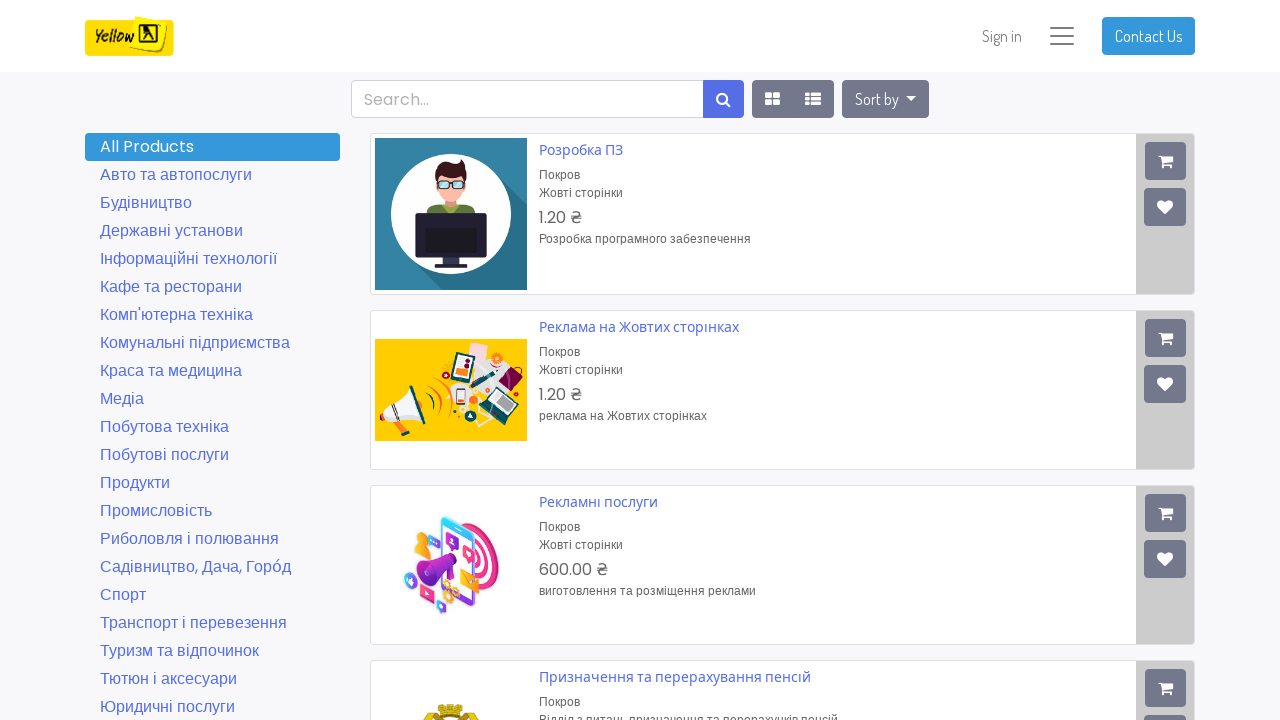

--- FILE ---
content_type: text/html; charset=utf-8
request_url: http://www.yellow.in.ua/shop
body_size: 12666
content:

        <!DOCTYPE html>
        
        
            
        
    <html lang="en-US" data-website-id="1" data-oe-company-name="Жовті сторінки">
            
        
            
            
            
            
                
            
        
        
    <head>
                <meta charset="utf-8"/>
                <meta http-equiv="X-UA-Compatible" content="IE=edge,chrome=1"/>
            <meta name="viewport" content="width=device-width, initial-scale=1, user-scalable=no"/>
            <meta name="viewport" content="width=device-width, initial-scale=1, user-scalable=no"/>
        <meta name="generator" content="Odoo"/>
        
        
        
            
            
            
        
        
        
            
            
            
                
                    
                        <meta property="og:type" content="website"/>
                    
                
                    
                        <meta property="og:title" content="Products | Жовті сторінки"/>
                    
                
                    
                        <meta property="og:site_name" content="Жовті сторінки"/>
                    
                
                    
                        <meta property="og:url" content="http://www.yellow.in.ua/shop"/>
                    
                
                    
                        <meta property="og:image" content="http://www.yellow.in.ua/web/image/website/1/logo?unique=829ff69"/>
                    
                
            
            
            
                
                    <meta name="twitter:card" content="summary_large_image"/>
                
                    <meta name="twitter:title" content="Products | Жовті сторінки"/>
                
                    <meta name="twitter:image" content="http://www.yellow.in.ua/web/image/website/1/logo?unique=829ff69"/>
                
            
        

        
            
            
                <link rel="alternate" hreflang="en" href="http://www.yellow.in.ua/shop"/>
            
                <link rel="alternate" hreflang="ru" href="http://www.yellow.in.ua/ru/shop"/>
            
                <link rel="alternate" hreflang="uk" href="http://www.yellow.in.ua/uk/shop"/>
            
                <link rel="alternate" hreflang="x-default" href="http://www.yellow.in.ua/shop"/>
            
        
        <link rel="canonical" href="http://www.yellow.in.ua/shop"/>

        <link rel="preconnect" href="https://fonts.gstatic.com/" crossorigin=""/>
    
        
        

                <title> Shop | Жовті сторінки </title>
                <link type="image/x-icon" rel="shortcut icon" href="/web/image/website/1/favicon?unique=829ff69"/>
            <link rel="preload" href="/web/static/lib/fontawesome/fonts/fontawesome-webfont.woff2?v=4.7.0" as="font" crossorigin=""/>
            <link type="text/css" rel="stylesheet" href="/web/content/1167-0824d76/1/web.assets_common.css" data-asset-xmlid="web.assets_common" data-asset-version="0824d76"/>
            <link href="https://fonts.googleapis.com/css2?family=Poppins:wght@400;600&amp;display=swap" rel="stylesheet"/>
            <link type="text/css" rel="stylesheet" href="/web/content/1395-24d4f3d/1/web.assets_frontend.css" data-asset-xmlid="web.assets_frontend" data-asset-version="24d4f3d"/>
        
    
        

                <script type="text/javascript">
                    var odoo = {
                        csrf_token: "8ebd87439fb5cc50df6624ce619d08cc19d6eb77o1799958254",
                        debug: "",
                    };
                </script>
            <script type="text/javascript">
                odoo.session_info = {"is_admin": false, "is_system": false, "is_website_user": true, "user_id": false, "is_frontend": true, "translationURL": "/website/translations", "cache_hashes": {"translations": "4a26910091b56cf6b41182ca5a8b81aacf49a84e"}};
                if (!/(^|;\s)tz=/.test(document.cookie)) {
                    const userTZ = Intl.DateTimeFormat().resolvedOptions().timeZone;
                    document.cookie = `tz=${userTZ}; path=/`;
                }
            </script>
            <script defer="defer" type="text/javascript" src="/web/content/1158-a9e7572/1/web.assets_common_minimal_js.js" data-asset-xmlid="web.assets_common_minimal_js" data-asset-version="a9e7572"></script>
            <script defer="defer" type="text/javascript" src="/web/content/1159-9ad155a/1/web.assets_frontend_minimal_js.js" data-asset-xmlid="web.assets_frontend_minimal_js" data-asset-version="9ad155a"></script>
            
        
    
            <script defer="defer" type="text/javascript" data-src="/web/content/1160-2594c6f/1/web.assets_common_lazy.js" data-asset-xmlid="web.assets_common_lazy" data-asset-version="2594c6f"></script>
            <script defer="defer" type="text/javascript" data-src="/web/content/1396-a9c32b0/1/web.assets_frontend_lazy.js" data-asset-xmlid="web.assets_frontend_lazy" data-asset-version="a9c32b0"></script>
        
    
        

                
            
            <noscript id="o_animate-no-js_fallback">
                <style type="text/css">
                    .o_animate {
                        /* If no js - force elements rendering */
                        visibility:visible;

                        /* If browser support css animations support - reset animation */
                        -webkit-animation-name: none-dummy;
                        animation-name: none-dummy;
                    }
                </style>
            </noscript>
        
        
    </head>
            <body class="">
                
        
    
            
        <div id="wrapwrap" class="   ">
                <header id="top" data-anchor="true" data-name="Header" class="  o_header_standard">
                    <nav data-name="Navbar" class="navbar navbar-light o_colored_level o_cc">
            <div id="top_menu_container" class="container">
                
    <a href="/" class="navbar-brand logo mr-auto">
            <span role="img" aria-label="Logo of Жовті сторінки" title="Жовті сторінки"><img src="/web/image/website/1/logo/%D0%96%D0%BE%D0%B2%D1%82%D1%96%20%D1%81%D1%82%D0%BE%D1%80%D1%96%D0%BD%D0%BA%D0%B8?unique=829ff69" class="img img-fluid" alt="Жовті сторінки" loading="lazy"/></span>
        </a>
    
                <ul class="nav navbar-nav navbar-expand">
                    
            <li class="nav-item o_no_autohide_item">
                <a href="/web/login" class="nav-link">Sign in</a>
            </li>
        
                    
        
        
            
        
    
    
                </ul>
                
    <button type="button" data-toggle="collapse" data-target="#top_menu_collapse" class="navbar-toggler ml-4">
        <span class="navbar-toggler-icon o_not_editable"></span>
    </button>

                
                <div class="oe_structure oe_structure_solo" id="oe_structure_header_hamburger_1">
            <section class="s_text_block" data-snippet="s_text_block" data-name="Text">
                <div class="container">
                    <a href="/contactus" class="btn btn-primary ml-4">Contact Us</a>
                </div>
            </section>
        </div>
    <div id="top_menu_collapse" class="collapse navbar-collapse">
                    
    
        <div class="o_offcanvas_menu_backdrop" data-toggle="collapse" data-target="#top_menu_collapse" aria-label="Toggle navigation"></div>
    <ul id="top_menu" class="nav navbar-nav o_menu_loading ">
        
        <li class="o_offcanvas_menu_toggler order-first navbar-toggler text-right border-0 o_not_editable">
            <a href="#top_menu_collapse" class="nav-link px-3" data-toggle="collapse">
                <span class="fa-2x">×</span>
            </a>
        </li>
    
                        
                            
    
    <li class="nav-item">
        <a role="menuitem" href="/" class="nav-link ">
            <span>Home</span>
        </a>
    </li>
    

                        
                            
    
    <li class="nav-item">
        <a role="menuitem" href="/partners" class="nav-link ">
            <span>Partners</span>
        </a>
    </li>
    

                        
                            
    
    <li class="nav-item">
        <a role="menuitem" href="/shop" class="nav-link active">
            <span>Shop</span>
        </a>
    </li>
    

                        
                            
    
    <li class="nav-item">
        <a role="menuitem" href="/contactus" class="nav-link ">
            <span>Contact us</span>
        </a>
    </li>
    

                        
                            
    
    <li class="nav-item">
        <a role="menuitem" href="/forum" class="nav-link ">
            <span>Forum</span>
        </a>
    </li>
    

                        
            
        
        
        <li class="nav-item divider d-none"></li> <li class="o_wsale_my_cart  nav-item">
            <a href="/shop/cart" class="nav-link">
                
                <span>My Cart</span>
                <sup class="my_cart_quantity badge badge-primary" data-order-id="">0</sup>
            </a>
        </li>
    
            
        
        
            
        
        <li class="o_wsale_my_wish d-none nav-item o_wsale_my_wish_hide_empty">
            <a href="/shop/wishlist" class="nav-link">
                
                <span>Wishlist</span>
                <sup class="my_wish_quantity o_animate_blink badge badge-primary">0</sup>
            </a>
        </li>
    
        
        
                    
        <li class="o_offcanvas_logo_container order-last navbar-toggler py-4 order-1 mt-auto text-center border-0">
            <a href="/" class="o_offcanvas_logo logo">
            <span role="img" aria-label="Logo of Жовті сторінки" title="Жовті сторінки"><img src="/web/image/website/1/logo/%D0%96%D0%BE%D0%B2%D1%82%D1%96%20%D1%81%D1%82%D0%BE%D1%80%D1%96%D0%BD%D0%BA%D0%B8?unique=829ff69" class="img img-fluid" style="max-width: 200px" alt="Жовті сторінки" loading="lazy"/></span>
        </a>
    </li>
    
    </ul>

                    </div>
            </div>
        </nav>
    </header>
                <main>
                    
            
        
            
            <div id="wrap" class="js_sale">
                <div class="oe_structure oe_empty" id="oe_structure_website_sale_products_1"></div>
                <div class="container oe_website_sale">
                    <div class="products_pager form-inline flex-md-nowrap justify-content-between justify-content-md-center">
                        
        
    <form method="get" class="o_wsale_products_searchbar_form o_wait_lazy_js w-100 w-md-auto mt-2" action="/shop">
                <div role="search" class="input-group">
        <input type="search" name="search" class="search-query form-control oe_search_box" data-limit="5" data-display-description="true" data-display-price="true" data-display-image="true" placeholder="Search..." value=""/>
        <div class="input-group-append">
            <button type="submit" class="btn btn-primary oe_search_button" aria-label="Search" title="Search"><i class="fa fa-search"></i>
            
        </button>
        </div>
    </div>

                <input name="order" type="hidden" class="o_wsale_search_order_by" value=""/>
                
            
            
        
            </form>
        
    
                        
        
        <div class="dropdown d-none mt-2 ml-md-2">
            
            <a role="button" href="#" class="dropdown-toggle btn btn-secondary" data-toggle="dropdown">
                Public Pricelist
            </a>
            <div class="dropdown-menu" role="menu">
                
                    <a role="menuitem" class="dropdown-item" href="/shop/change_pricelist/1">
                        <span class="switcher_pricelist" data-pl_id="1">Public Pricelist</span>
                    </a>
                
            </div>
        </div>
    
                        
        
    
            <div class="btn-group btn-group-toggle mt-2 ml-md-2 d-none d-sm-inline-flex o_wsale_apply_layout" data-toggle="buttons">
                <label title="Grid" class="btn btn-secondary  fa fa-th-large o_wsale_apply_grid">
                    <input type="radio" name="wsale_products_layout"/>
                </label>
                <label title="List" class="btn btn-secondary active fa fa-th-list o_wsale_apply_list">
                    <input type="radio" name="wsale_products_layout" checked="checked"/>
                </label>
            </div>
        
            
            
            
            
            
            
            <div class="dropdown mt-2 ml-md-2 dropdown_sorty_by">
                <a role="button" href="#" class="dropdown-toggle btn btn-secondary" data-toggle="dropdown">
                    <span class="d-none d-lg-inline">
                        
                            Sort by
                        
                    </span>
                    <i class="fa fa-sort-amount-asc d-lg-none"></i>
                </a>
                <div class="dropdown-menu dropdown-menu-right" role="menu">
                    
                        <a role="menuitem" rel="noindex,nofollow" class="dropdown-item" href="/shop?order=list_price+desc">
                            <span>Catalog price: High to Low</span>
                        </a>
                    
                        <a role="menuitem" rel="noindex,nofollow" class="dropdown-item" href="/shop?order=list_price+asc">
                            <span>Catalog price: Low to High</span>
                        </a>
                    
                        <a role="menuitem" rel="noindex,nofollow" class="dropdown-item" href="/shop?order=name+asc">
                            <span>Name: A to Z</span>
                        </a>
                    
                        <a role="menuitem" rel="noindex,nofollow" class="dropdown-item" href="/shop?order=name+desc">
                            <span>Name: Z to A</span>
                        </a>
                    
                </div>
            </div>
        
                    </div>
                    <div class="row o_wsale_products_main_row">
                        
            
        <div id="products_grid_before" class="col-lg-3">
            <button type="button" class="btn btn-link d-lg-none" data-target="#wsale_products_categories_collapse" data-toggle="collapse">
                Show categories
            </button>
            <div class="collapse d-lg-block" id="wsale_products_categories_collapse">
                <ul class="nav nav-pills flex-column mb-2">
                    <li class="nav-item">
                        <a href="/shop" class="nav-link active o_not_editable">All Products</a>
                    </li>
                    
                        
        <li class="nav-item">
            <a href="/shop/category/25" class="nav-link ">
                <span>Авто та автопослуги</span>
            </a>
            
        </li>
    
                    
                        
        <li class="nav-item">
            <a href="/shop/category/32" class="nav-link ">
                <span>Будівництво</span>
            </a>
            
        </li>
    
                    
                        
        <li class="nav-item">
            <a href="/shop/category/26" class="nav-link ">
                <span>Державні установи</span>
            </a>
            
        </li>
    
                    
                        
        <li class="nav-item">
            <a href="/shop/category/24" class="nav-link ">
                <span>Інформаційні технології</span>
            </a>
            
        </li>
    
                    
                        
        <li class="nav-item">
            <a href="/shop/category/35" class="nav-link ">
                <span>Кафе та ресторани</span>
            </a>
            
        </li>
    
                    
                        
        <li class="nav-item">
            <a href="/shop/category/40" class="nav-link ">
                <span>Комп'ютерна техніка</span>
            </a>
            
        </li>
    
                    
                        
        <li class="nav-item">
            <a href="/shop/category/21" class="nav-link ">
                <span>Комунальні підприємства</span>
            </a>
            
        </li>
    
                    
                        
        <li class="nav-item">
            <a href="/shop/category/33" class="nav-link ">
                <span>Краса та медицина</span>
            </a>
            
        </li>
    
                    
                        
        <li class="nav-item">
            <a href="/shop/category/36" class="nav-link ">
                <span>Медіа</span>
            </a>
            
        </li>
    
                    
                        
        <li class="nav-item">
            <a href="/shop/category/28" class="nav-link ">
                <span>Побутова техніка</span>
            </a>
            
        </li>
    
                    
                        
        <li class="nav-item">
            <a href="/shop/category/23" class="nav-link ">
                <span>Побутові послуги</span>
            </a>
            
        </li>
    
                    
                        
        <li class="nav-item">
            <a href="/shop/category/29" class="nav-link ">
                <span>Продукти</span>
            </a>
            
        </li>
    
                    
                        
        <li class="nav-item">
            <a href="/shop/category/27" class="nav-link ">
                <span>Промисловість</span>
            </a>
            
        </li>
    
                    
                        
        <li class="nav-item">
            <a href="/shop/category/38" class="nav-link ">
                <span>Риболовля і полювання</span>
            </a>
            
        </li>
    
                    
                        
        <li class="nav-item">
            <a href="/shop/category/34" class="nav-link ">
                <span>Садівництво, Дача, Горо́д</span>
            </a>
            
        </li>
    
                    
                        
        <li class="nav-item">
            <a href="/shop/category/39" class="nav-link ">
                <span>Спорт</span>
            </a>
            
        </li>
    
                    
                        
        <li class="nav-item">
            <a href="/shop/category/22" class="nav-link ">
                <span>Транспорт і перевезення</span>
            </a>
            
        </li>
    
                    
                        
        <li class="nav-item">
            <a href="/shop/category/30" class="nav-link ">
                <span>Туризм та відпочинок</span>
            </a>
            
        </li>
    
                    
                        
        <li class="nav-item">
            <a href="/shop/category/37" class="nav-link ">
                <span>Тютюн і аксесуари</span>
            </a>
            
        </li>
    
                    
                        
        <li class="nav-item">
            <a href="/shop/category/31" class="nav-link ">
                <span>Юридичні послуги</span>
            </a>
            
        </li>
    
                    
                </ul>
            </div>
        </div>
                        <div id="products_grid" class="col o_wsale_layout_list">
                            
                            <div class="o_wsale_products_grid_table_wrapper">
                                <table class="table table-borderless m-0" data-ppg="20" data-ppr="4">
                                    <colgroup>
                                        <col/><col/><col/><col/>
                                    </colgroup>
                                    <tbody>
                                        <tr>
                                            
                                                
                                                    
                                                    
                                                    <td class="oe_product">
                                                        <div class="o_wsale_product_grid_wrapper o_wsale_product_grid_wrapper_1_1">
                                                            
        

        

        <form action="/shop/cart/update" method="post" class="card oe_product_cart" itemscope="itemscope" itemtype="http://schema.org/Product" data-publish="on">
            <div class="card-body p-1 oe_product_image">
                <input type="hidden" name="csrf_token" value="8ebd87439fb5cc50df6624ce619d08cc19d6eb77o1799958254"/>
                <a class="d-block h-100" itemprop="url" href="/shop/13">
                    <span class="d-flex h-100 justify-content-center align-items-center"><img src="/web/image/product.template/13/image_256/%D0%A0%D0%BE%D0%B7%D1%80%D0%BE%D0%B1%D0%BA%D0%B0%20%D0%9F%D0%97?unique=596f052" class="img img-fluid" alt="Розробка ПЗ" loading="lazy"/></span>
                </a>
            </div>
            <div class="card-body p-0 text-center o_wsale_product_information">
                <div class="p-2 o_wsale_product_information_text">
                    <h6 class="o_wsale_products_item_title">
                        <a itemprop="name" href="/shop/13" content="Розробка ПЗ">Розробка ПЗ</a>
                        
                    </h6>
                    
                <div class="oe_subdescription" contenteditable="false">
                    <div itemprop="city">Покров</div>
                    <div itemprop="partner_id">Жовті сторінки</div>
                </div>
            <div class="product_price" itemprop="offers" itemscope="itemscope" itemtype="http://schema.org/Offer">
                        <del data-oe-type="monetary" data-oe-expression="combination_info['list_price']" style="white-space: nowrap;" class="text-danger mr-2 d-none"><span class="oe_currency_value">1.20</span> ₴</del>
                        <span data-oe-type="monetary" data-oe-expression="combination_info['price']"><span class="oe_currency_value">1.20</span> ₴</span>
                        <span itemprop="price" style="display:none;">1.2</span>
                        <span itemprop="priceCurrency" style="display:none;">UAH</span>
                    </div>
            <div class="oe_subdescription" contenteditable="false">
                <div itemprop="description">Розробка програмного забезпечення</div>
            </div>
        
                </div>
                <div class="o_wsale_product_btn">
            
            <input name="product_id" type="hidden" value="13"/>
            
                <a href="#" role="button" class="btn btn-secondary a-submit" aria-label="Shopping cart" title="Shopping cart">
                    <span class="fa fa-shopping-cart"></span>
                </a>
            
        
            
            
            <button type="button" role="button" class="btn btn-secondary o_add_wishlist" title="Add to Wishlist" data-action="o_wishlist" data-product-template-id="13" data-product-product-id="13"><span class="fa fa-heart" role="img" aria-label="Add to wishlist"></span></button>
        </div>
            </div>
            
            
            
            <span class="o_ribbon " style=""></span>
        </form>
    
                                                        </div>
                                                    </td>
                                                
                                            
                                                
                                                    
                                                    
                                                    <td class="oe_product">
                                                        <div class="o_wsale_product_grid_wrapper o_wsale_product_grid_wrapper_1_1">
                                                            
        

        

        <form action="/shop/cart/update" method="post" class="card oe_product_cart" itemscope="itemscope" itemtype="http://schema.org/Product" data-publish="on">
            <div class="card-body p-1 oe_product_image">
                <input type="hidden" name="csrf_token" value="8ebd87439fb5cc50df6624ce619d08cc19d6eb77o1799958254"/>
                <a class="d-block h-100" itemprop="url" href="/shop/1">
                    <span class="d-flex h-100 justify-content-center align-items-center"><img src="/web/image/product.template/1/image_256/%D0%A0%D0%B5%D0%BA%D0%BB%D0%B0%D0%BC%D0%B0%20%D0%BD%D0%B0%20%D0%96%D0%BE%D0%B2%D1%82%D0%B8%D1%85%20%D1%81%D1%82%D0%BE%D1%80%D1%96%D0%BD%D0%BA%D0%B0%D1%85?unique=22570c7" class="img img-fluid" alt="Реклама на Жовтих сторінках" loading="lazy"/></span>
                </a>
            </div>
            <div class="card-body p-0 text-center o_wsale_product_information">
                <div class="p-2 o_wsale_product_information_text">
                    <h6 class="o_wsale_products_item_title">
                        <a itemprop="name" href="/shop/1" content="Реклама на Жовтих сторінках">Реклама на Жовтих сторінках</a>
                        
                    </h6>
                    
                <div class="oe_subdescription" contenteditable="false">
                    <div itemprop="city">Покров</div>
                    <div itemprop="partner_id">Жовті сторінки</div>
                </div>
            <div class="product_price" itemprop="offers" itemscope="itemscope" itemtype="http://schema.org/Offer">
                        <del data-oe-type="monetary" data-oe-expression="combination_info['list_price']" style="white-space: nowrap;" class="text-danger mr-2 d-none"><span class="oe_currency_value">1.20</span> ₴</del>
                        <span data-oe-type="monetary" data-oe-expression="combination_info['price']"><span class="oe_currency_value">1.20</span> ₴</span>
                        <span itemprop="price" style="display:none;">1.2</span>
                        <span itemprop="priceCurrency" style="display:none;">UAH</span>
                    </div>
            <div class="oe_subdescription" contenteditable="false">
                <div itemprop="description">реклама на Жовтих сторінках</div>
            </div>
        
                </div>
                <div class="o_wsale_product_btn">
            
            <input name="product_id" type="hidden" value="1"/>
            
                <a href="#" role="button" class="btn btn-secondary a-submit" aria-label="Shopping cart" title="Shopping cart">
                    <span class="fa fa-shopping-cart"></span>
                </a>
            
        
            
            
            <button type="button" role="button" class="btn btn-secondary o_add_wishlist" title="Add to Wishlist" data-action="o_wishlist" data-product-template-id="1" data-product-product-id="1"><span class="fa fa-heart" role="img" aria-label="Add to wishlist"></span></button>
        </div>
            </div>
            
            
            
            <span class="o_ribbon " style=""></span>
        </form>
    
                                                        </div>
                                                    </td>
                                                
                                            
                                                
                                                    
                                                    
                                                    <td class="oe_product">
                                                        <div class="o_wsale_product_grid_wrapper o_wsale_product_grid_wrapper_1_1">
                                                            
        

        

        <form action="/shop/cart/update" method="post" class="card oe_product_cart" itemscope="itemscope" itemtype="http://schema.org/Product" data-publish="on">
            <div class="card-body p-1 oe_product_image">
                <input type="hidden" name="csrf_token" value="8ebd87439fb5cc50df6624ce619d08cc19d6eb77o1799958254"/>
                <a class="d-block h-100" itemprop="url" href="/shop/11">
                    <span class="d-flex h-100 justify-content-center align-items-center"><img src="/web/image/product.template/11/image_256/%D0%A0%D0%B5%D0%BA%D0%BB%D0%B0%D0%BC%D0%BD%D1%96%20%D0%BF%D0%BE%D1%81%D0%BB%D1%83%D0%B3%D0%B8?unique=3016a9c" class="img img-fluid" alt="Рекламні послуги" loading="lazy"/></span>
                </a>
            </div>
            <div class="card-body p-0 text-center o_wsale_product_information">
                <div class="p-2 o_wsale_product_information_text">
                    <h6 class="o_wsale_products_item_title">
                        <a itemprop="name" href="/shop/11" content="Рекламні послуги">Рекламні послуги</a>
                        
                    </h6>
                    
                <div class="oe_subdescription" contenteditable="false">
                    <div itemprop="city">Покров</div>
                    <div itemprop="partner_id">Жовті сторінки</div>
                </div>
            <div class="product_price" itemprop="offers" itemscope="itemscope" itemtype="http://schema.org/Offer">
                        <del data-oe-type="monetary" data-oe-expression="combination_info['list_price']" style="white-space: nowrap;" class="text-danger mr-2 d-none"><span class="oe_currency_value">600.00</span> ₴</del>
                        <span data-oe-type="monetary" data-oe-expression="combination_info['price']"><span class="oe_currency_value">600.00</span> ₴</span>
                        <span itemprop="price" style="display:none;">600.0</span>
                        <span itemprop="priceCurrency" style="display:none;">UAH</span>
                    </div>
            <div class="oe_subdescription" contenteditable="false">
                <div itemprop="description">виготовлення та розміщення реклами</div>
            </div>
        
                </div>
                <div class="o_wsale_product_btn">
            
            <input name="product_id" type="hidden" value="11"/>
            
                <a href="#" role="button" class="btn btn-secondary a-submit" aria-label="Shopping cart" title="Shopping cart">
                    <span class="fa fa-shopping-cart"></span>
                </a>
            
        
            
            
            <button type="button" role="button" class="btn btn-secondary o_add_wishlist" title="Add to Wishlist" data-action="o_wishlist" data-product-template-id="11" data-product-product-id="11"><span class="fa fa-heart" role="img" aria-label="Add to wishlist"></span></button>
        </div>
            </div>
            
            
            
            <span class="o_ribbon " style=""></span>
        </form>
    
                                                        </div>
                                                    </td>
                                                
                                            
                                                
                                                    
                                                    
                                                    <td class="oe_product">
                                                        <div class="o_wsale_product_grid_wrapper o_wsale_product_grid_wrapper_1_1">
                                                            
        

        

        <form action="/shop/cart/update" method="post" class="card oe_product_cart" itemscope="itemscope" itemtype="http://schema.org/Product" data-publish="on">
            <div class="card-body p-1 oe_product_image">
                <input type="hidden" name="csrf_token" value="8ebd87439fb5cc50df6624ce619d08cc19d6eb77o1799958254"/>
                <a class="d-block h-100" itemprop="url" href="/shop/10">
                    <span class="d-flex h-100 justify-content-center align-items-center"><img src="/web/image/product.template/10/image_256/%D0%9F%D1%80%D0%B8%D0%B7%D0%BD%D0%B0%D1%87%D0%B5%D0%BD%D0%BD%D1%8F%20%D1%82%D0%B0%20%D0%BF%D0%B5%D1%80%D0%B5%D1%80%D0%B0%D1%85%D1%83%D0%B2%D0%B0%D0%BD%D0%BD%D1%8F%20%D0%BF%D0%B5%D0%BD%D1%81%D1%96%D0%B9?unique=248e548" class="img img-fluid" alt="Призначення та перерахування пенсій" loading="lazy"/></span>
                </a>
            </div>
            <div class="card-body p-0 text-center o_wsale_product_information">
                <div class="p-2 o_wsale_product_information_text">
                    <h6 class="o_wsale_products_item_title">
                        <a itemprop="name" href="/shop/10" content="Призначення та перерахування пенсій">Призначення та перерахування пенсій</a>
                        
                    </h6>
                    
                <div class="oe_subdescription" contenteditable="false">
                    <div itemprop="city">Покров</div>
                    <div itemprop="partner_id">Відділ з питань призначення та перерахунків пенсій</div>
                </div>
            <div class="product_price" itemprop="offers" itemscope="itemscope" itemtype="http://schema.org/Offer">
                        <del data-oe-type="monetary" data-oe-expression="combination_info['list_price']" style="white-space: nowrap;" class="text-danger mr-2 d-none"><span class="oe_currency_value">0.00</span> ₴</del>
                        
                        <span itemprop="price" style="display:none;">0.0</span>
                        <span itemprop="priceCurrency" style="display:none;">UAH</span>
                    </div>
            <div class="oe_subdescription" contenteditable="false">
                <div itemprop="description">призначення та перерахунків пенсій</div>
            </div>
        
                </div>
                <div class="o_wsale_product_btn">
            
            <input name="product_id" type="hidden" value="10"/>
            
                <a href="#" role="button" class="btn btn-secondary a-submit" aria-label="Shopping cart" title="Shopping cart">
                    <span class="fa fa-shopping-cart"></span>
                </a>
            
        
            
            
            <button type="button" role="button" class="btn btn-secondary o_add_wishlist" title="Add to Wishlist" data-action="o_wishlist" data-product-template-id="10" data-product-product-id="10"><span class="fa fa-heart" role="img" aria-label="Add to wishlist"></span></button>
        </div>
            </div>
            
            
            
            <span class="o_ribbon " style=""></span>
        </form>
    
                                                        </div>
                                                    </td>
                                                
                                            
                                        </tr><tr>
                                            
                                                
                                                    
                                                    
                                                    <td class="oe_product">
                                                        <div class="o_wsale_product_grid_wrapper o_wsale_product_grid_wrapper_1_1">
                                                            
        

        

        <form action="/shop/cart/update" method="post" class="card oe_product_cart" itemscope="itemscope" itemtype="http://schema.org/Product" data-publish="on">
            <div class="card-body p-1 oe_product_image">
                <input type="hidden" name="csrf_token" value="8ebd87439fb5cc50df6624ce619d08cc19d6eb77o1799958254"/>
                <a class="d-block h-100" itemprop="url" href="/shop/9">
                    <span class="d-flex h-100 justify-content-center align-items-center"><img src="/web/image/product.template/9/image_256/%D0%9C%D0%BE%D0%B4%D0%B5%D1%80%D0%BD%D1%96%D0%B7%D0%B0%D1%86%D1%96%D1%8F%20%D0%B5%D0%BA%D1%81%D0%BA%D0%B0%D0%B2%D0%B0%D1%82%D0%BE%D1%80%D1%96%D0%B2?unique=8c22580" class="img img-fluid" alt="Модернізація екскаваторів" loading="lazy"/></span>
                </a>
            </div>
            <div class="card-body p-0 text-center o_wsale_product_information">
                <div class="p-2 o_wsale_product_information_text">
                    <h6 class="o_wsale_products_item_title">
                        <a itemprop="name" href="/shop/9" content="Модернізація екскаваторів">Модернізація екскаваторів</a>
                        
                    </h6>
                    
                <div class="oe_subdescription" contenteditable="false">
                    <div itemprop="city">Покров</div>
                    <div itemprop="partner_id">МОДЭКС-ПРИВОД</div>
                </div>
            <div class="product_price" itemprop="offers" itemscope="itemscope" itemtype="http://schema.org/Offer">
                        <del data-oe-type="monetary" data-oe-expression="combination_info['list_price']" style="white-space: nowrap;" class="text-danger mr-2 d-none"><span class="oe_currency_value">1.20</span> ₴</del>
                        <span data-oe-type="monetary" data-oe-expression="combination_info['price']"><span class="oe_currency_value">1.20</span> ₴</span>
                        <span itemprop="price" style="display:none;">1.2</span>
                        <span itemprop="priceCurrency" style="display:none;">UAH</span>
                    </div>
            <div class="oe_subdescription" contenteditable="false">
                
            </div>
        
                </div>
                <div class="o_wsale_product_btn">
            
            <input name="product_id" type="hidden" value="9"/>
            
                <a href="#" role="button" class="btn btn-secondary a-submit" aria-label="Shopping cart" title="Shopping cart">
                    <span class="fa fa-shopping-cart"></span>
                </a>
            
        
            
            
            <button type="button" role="button" class="btn btn-secondary o_add_wishlist" title="Add to Wishlist" data-action="o_wishlist" data-product-template-id="9" data-product-product-id="9"><span class="fa fa-heart" role="img" aria-label="Add to wishlist"></span></button>
        </div>
            </div>
            
            
            
            <span class="o_ribbon " style=""></span>
        </form>
    
                                                        </div>
                                                    </td>
                                                
                                            
                                                
                                                    
                                                    
                                                    <td class="oe_product">
                                                        <div class="o_wsale_product_grid_wrapper o_wsale_product_grid_wrapper_1_1">
                                                            
        

        

        <form action="/shop/cart/update" method="post" class="card oe_product_cart" itemscope="itemscope" itemtype="http://schema.org/Product" data-publish="on">
            <div class="card-body p-1 oe_product_image">
                <input type="hidden" name="csrf_token" value="8ebd87439fb5cc50df6624ce619d08cc19d6eb77o1799958254"/>
                <a class="d-block h-100" itemprop="url" href="/shop/7">
                    <span class="d-flex h-100 justify-content-center align-items-center"><img src="/web/image/product.template/7/image_256/%D0%9A%D0%BE%D0%BC%D1%83%D0%BD%D0%B0%D0%BB%D1%8C%D0%BD%D1%96%20%D0%BF%D0%BE%D1%81%D0%BB%D1%83%D0%B3%D0%B8%20%D0%B2%D0%BE%D0%B4%D0%B0?unique=a9c272c" class="img img-fluid" alt="Комунальні послуги вода" loading="lazy"/></span>
                </a>
            </div>
            <div class="card-body p-0 text-center o_wsale_product_information">
                <div class="p-2 o_wsale_product_information_text">
                    <h6 class="o_wsale_products_item_title">
                        <a itemprop="name" href="/shop/7" content="Комунальні послуги вода">Комунальні послуги вода</a>
                        
                    </h6>
                    
                <div class="oe_subdescription" contenteditable="false">
                    <div itemprop="city">False</div>
                    
                </div>
            <div class="product_price" itemprop="offers" itemscope="itemscope" itemtype="http://schema.org/Offer">
                        <del data-oe-type="monetary" data-oe-expression="combination_info['list_price']" style="white-space: nowrap;" class="text-danger mr-2 d-none"><span class="oe_currency_value">1.20</span> ₴</del>
                        <span data-oe-type="monetary" data-oe-expression="combination_info['price']"><span class="oe_currency_value">1.20</span> ₴</span>
                        <span itemprop="price" style="display:none;">1.2</span>
                        <span itemprop="priceCurrency" style="display:none;">UAH</span>
                    </div>
            <div class="oe_subdescription" contenteditable="false">
                <div itemprop="description">Комунальні послуги вода</div>
            </div>
        
                </div>
                <div class="o_wsale_product_btn">
            
            <input name="product_id" type="hidden" value="7"/>
            
                <a href="#" role="button" class="btn btn-secondary a-submit" aria-label="Shopping cart" title="Shopping cart">
                    <span class="fa fa-shopping-cart"></span>
                </a>
            
        
            
            
            <button type="button" role="button" class="btn btn-secondary o_add_wishlist" title="Add to Wishlist" data-action="o_wishlist" data-product-template-id="7" data-product-product-id="7"><span class="fa fa-heart" role="img" aria-label="Add to wishlist"></span></button>
        </div>
            </div>
            
            
            
            <span class="o_ribbon " style=""></span>
        </form>
    
                                                        </div>
                                                    </td>
                                                
                                            
                                                
                                                    
                                                    
                                                    <td class="oe_product">
                                                        <div class="o_wsale_product_grid_wrapper o_wsale_product_grid_wrapper_1_1">
                                                            
        

        

        <form action="/shop/cart/update" method="post" class="card oe_product_cart" itemscope="itemscope" itemtype="http://schema.org/Product" data-publish="on">
            <div class="card-body p-1 oe_product_image">
                <input type="hidden" name="csrf_token" value="8ebd87439fb5cc50df6624ce619d08cc19d6eb77o1799958254"/>
                <a class="d-block h-100" itemprop="url" href="/shop/6">
                    <span class="d-flex h-100 justify-content-center align-items-center"><img src="/web/image/product.template/6/image_256/%D0%9A%D0%BE%D0%BC%D1%83%D0%BD%D0%B0%D0%BB%D1%8C%D0%BD%D1%96%20%D0%BF%D0%BE%D1%81%D0%BB%D1%83%D0%B3%D0%B8?unique=54b715a" class="img img-fluid" alt="Комунальні послуги" loading="lazy"/></span>
                </a>
            </div>
            <div class="card-body p-0 text-center o_wsale_product_information">
                <div class="p-2 o_wsale_product_information_text">
                    <h6 class="o_wsale_products_item_title">
                        <a itemprop="name" href="/shop/6" content="Комунальні послуги">Комунальні послуги</a>
                        
                    </h6>
                    
                <div class="oe_subdescription" contenteditable="false">
                    <div itemprop="city">False</div>
                    
                </div>
            <div class="product_price" itemprop="offers" itemscope="itemscope" itemtype="http://schema.org/Offer">
                        <del data-oe-type="monetary" data-oe-expression="combination_info['list_price']" style="white-space: nowrap;" class="text-danger mr-2 d-none"><span class="oe_currency_value">0.00</span> ₴</del>
                        
                        <span itemprop="price" style="display:none;">0.0</span>
                        <span itemprop="priceCurrency" style="display:none;">UAH</span>
                    </div>
            <div class="oe_subdescription" contenteditable="false">
                
            </div>
        
                </div>
                <div class="o_wsale_product_btn">
            
            <input name="product_id" type="hidden" value="6"/>
            
                <a href="#" role="button" class="btn btn-secondary a-submit" aria-label="Shopping cart" title="Shopping cart">
                    <span class="fa fa-shopping-cart"></span>
                </a>
            
        
            
            
            <button type="button" role="button" class="btn btn-secondary o_add_wishlist" title="Add to Wishlist" data-action="o_wishlist" data-product-template-id="6" data-product-product-id="6"><span class="fa fa-heart" role="img" aria-label="Add to wishlist"></span></button>
        </div>
            </div>
            
            
            
            <span class="o_ribbon " style=""></span>
        </form>
    
                                                        </div>
                                                    </td>
                                                
                                            
                                                
                                                    
                                                    
                                                    <td class="oe_product">
                                                        <div class="o_wsale_product_grid_wrapper o_wsale_product_grid_wrapper_1_1">
                                                            
        

        

        <form action="/shop/cart/update" method="post" class="card oe_product_cart" itemscope="itemscope" itemtype="http://schema.org/Product" data-publish="on">
            <div class="card-body p-1 oe_product_image">
                <input type="hidden" name="csrf_token" value="8ebd87439fb5cc50df6624ce619d08cc19d6eb77o1799958254"/>
                <a class="d-block h-100" itemprop="url" href="/shop/5">
                    <span class="d-flex h-100 justify-content-center align-items-center"><img src="/web/image/product.template/5/image_256/%D0%94%D0%B5%D1%80%D0%B6%D0%B0%D0%B2%D0%BD%D1%96%20%D0%BF%D0%BE%D1%81%D0%BB%D1%83%D0%B3%D0%B8?unique=109f3b1" class="img img-fluid" alt="Державні послуги" loading="lazy"/></span>
                </a>
            </div>
            <div class="card-body p-0 text-center o_wsale_product_information">
                <div class="p-2 o_wsale_product_information_text">
                    <h6 class="o_wsale_products_item_title">
                        <a itemprop="name" href="/shop/5" content="Державні послуги">Державні послуги</a>
                        
                    </h6>
                    
                <div class="oe_subdescription" contenteditable="false">
                    <div itemprop="city">False</div>
                    
                </div>
            <div class="product_price" itemprop="offers" itemscope="itemscope" itemtype="http://schema.org/Offer">
                        <del data-oe-type="monetary" data-oe-expression="combination_info['list_price']" style="white-space: nowrap;" class="text-danger mr-2 d-none"><span class="oe_currency_value">1.20</span> ₴</del>
                        <span data-oe-type="monetary" data-oe-expression="combination_info['price']"><span class="oe_currency_value">1.20</span> ₴</span>
                        <span itemprop="price" style="display:none;">1.2</span>
                        <span itemprop="priceCurrency" style="display:none;">UAH</span>
                    </div>
            <div class="oe_subdescription" contenteditable="false">
                
            </div>
        
                </div>
                <div class="o_wsale_product_btn">
            
            <input name="product_id" type="hidden" value="5"/>
            
                <a href="#" role="button" class="btn btn-secondary a-submit" aria-label="Shopping cart" title="Shopping cart">
                    <span class="fa fa-shopping-cart"></span>
                </a>
            
        
            
            
            <button type="button" role="button" class="btn btn-secondary o_add_wishlist" title="Add to Wishlist" data-action="o_wishlist" data-product-template-id="5" data-product-product-id="5"><span class="fa fa-heart" role="img" aria-label="Add to wishlist"></span></button>
        </div>
            </div>
            
            
            
            <span class="o_ribbon " style=""></span>
        </form>
    
                                                        </div>
                                                    </td>
                                                
                                            
                                        </tr><tr>
                                            
                                                
                                                    
                                                    
                                                    <td class="oe_product">
                                                        <div class="o_wsale_product_grid_wrapper o_wsale_product_grid_wrapper_1_1">
                                                            
        

        

        <form action="/shop/cart/update" method="post" class="card oe_product_cart" itemscope="itemscope" itemtype="http://schema.org/Product" data-publish="on">
            <div class="card-body p-1 oe_product_image">
                <input type="hidden" name="csrf_token" value="8ebd87439fb5cc50df6624ce619d08cc19d6eb77o1799958254"/>
                <a class="d-block h-100" itemprop="url" href="/shop/3">
                    <span class="d-flex h-100 justify-content-center align-items-center"><img src="/web/image/product.template/3/image_256/%D0%90%D0%B2%D1%82%D0%BE%20%D1%83%D1%81%D0%BB%D1%83%D0%B3%D0%B8?unique=70add19" class="img img-fluid" alt="Авто услуги" loading="lazy"/></span>
                </a>
            </div>
            <div class="card-body p-0 text-center o_wsale_product_information">
                <div class="p-2 o_wsale_product_information_text">
                    <h6 class="o_wsale_products_item_title">
                        <a itemprop="name" href="/shop/3" content="Авто услуги">Авто услуги</a>
                        
                    </h6>
                    
                <div class="oe_subdescription" contenteditable="false">
                    <div itemprop="city">False</div>
                    
                </div>
            <div class="product_price" itemprop="offers" itemscope="itemscope" itemtype="http://schema.org/Offer">
                        <del data-oe-type="monetary" data-oe-expression="combination_info['list_price']" style="white-space: nowrap;" class="text-danger mr-2 d-none"><span class="oe_currency_value">1.20</span> ₴</del>
                        <span data-oe-type="monetary" data-oe-expression="combination_info['price']"><span class="oe_currency_value">1.20</span> ₴</span>
                        <span itemprop="price" style="display:none;">1.2</span>
                        <span itemprop="priceCurrency" style="display:none;">UAH</span>
                    </div>
            <div class="oe_subdescription" contenteditable="false">
                
            </div>
        
                </div>
                <div class="o_wsale_product_btn">
            
            <input name="product_id" type="hidden" value="3"/>
            
                <a href="#" role="button" class="btn btn-secondary a-submit" aria-label="Shopping cart" title="Shopping cart">
                    <span class="fa fa-shopping-cart"></span>
                </a>
            
        
            
            
            <button type="button" role="button" class="btn btn-secondary o_add_wishlist" title="Add to Wishlist" data-action="o_wishlist" data-product-template-id="3" data-product-product-id="3"><span class="fa fa-heart" role="img" aria-label="Add to wishlist"></span></button>
        </div>
            </div>
            
            
            
            <span class="o_ribbon " style=""></span>
        </form>
    
                                                        </div>
                                                    </td>
                                                
                                            
                                                
                                                    
                                                    
                                                    <td class="oe_product">
                                                        <div class="o_wsale_product_grid_wrapper o_wsale_product_grid_wrapper_1_1">
                                                            
        

        

        <form action="/shop/cart/update" method="post" class="card oe_product_cart" itemscope="itemscope" itemtype="http://schema.org/Product" data-publish="on">
            <div class="card-body p-1 oe_product_image">
                <input type="hidden" name="csrf_token" value="8ebd87439fb5cc50df6624ce619d08cc19d6eb77o1799958254"/>
                <a class="d-block h-100" itemprop="url" href="/shop/15">
                    <span class="d-flex h-100 justify-content-center align-items-center"><img src="/web/image/product.template/15/image_256/%D0%94%D0%B5%D1%80%D0%B6%D0%B0%D0%B2%D0%BD%D1%96%20%D0%BF%D0%BE%D1%81%D0%BB%D1%83%D0%B3%D0%B8%20-%20%D1%81%D0%B5%D1%80%D0%B2%D1%96%D1%81%D0%BD%D0%B8%D0%B9%20%D1%86%D0%B5%D0%BD%D1%82%D1%80?unique=5e8221e" class="img img-fluid" alt="Державні послуги - сервісний центр" loading="lazy"/></span>
                </a>
            </div>
            <div class="card-body p-0 text-center o_wsale_product_information">
                <div class="p-2 o_wsale_product_information_text">
                    <h6 class="o_wsale_products_item_title">
                        <a itemprop="name" href="/shop/15" content="Державні послуги - сервісний центр">Державні послуги - сервісний центр</a>
                        
                    </h6>
                    
                <div class="oe_subdescription" contenteditable="false">
                    <div itemprop="city">False</div>
                    
                </div>
            <div class="product_price" itemprop="offers" itemscope="itemscope" itemtype="http://schema.org/Offer">
                        <del data-oe-type="monetary" data-oe-expression="combination_info['list_price']" style="white-space: nowrap;" class="text-danger mr-2 d-none"><span class="oe_currency_value">1.20</span> ₴</del>
                        <span data-oe-type="monetary" data-oe-expression="combination_info['price']"><span class="oe_currency_value">1.20</span> ₴</span>
                        <span itemprop="price" style="display:none;">1.2</span>
                        <span itemprop="priceCurrency" style="display:none;">UAH</span>
                    </div>
            <div class="oe_subdescription" contenteditable="false">
                <div itemprop="description">надання адміністративних послуг</div>
            </div>
        
                </div>
                <div class="o_wsale_product_btn">
            
            <input name="product_id" type="hidden" value="15"/>
            
                <a href="#" role="button" class="btn btn-secondary a-submit" aria-label="Shopping cart" title="Shopping cart">
                    <span class="fa fa-shopping-cart"></span>
                </a>
            
        
            
            
            <button type="button" role="button" class="btn btn-secondary o_add_wishlist" title="Add to Wishlist" data-action="o_wishlist" data-product-template-id="15" data-product-product-id="15"><span class="fa fa-heart" role="img" aria-label="Add to wishlist"></span></button>
        </div>
            </div>
            
            
            
            <span class="o_ribbon " style=""></span>
        </form>
    
                                                        </div>
                                                    </td>
                                                
                                            
                                                
                                                    
                                                    
                                                    <td class="oe_product">
                                                        <div class="o_wsale_product_grid_wrapper o_wsale_product_grid_wrapper_1_1">
                                                            
        

        

        <form action="/shop/cart/update" method="post" class="card oe_product_cart" itemscope="itemscope" itemtype="http://schema.org/Product" data-publish="on">
            <div class="card-body p-1 oe_product_image">
                <input type="hidden" name="csrf_token" value="8ebd87439fb5cc50df6624ce619d08cc19d6eb77o1799958254"/>
                <a class="d-block h-100" itemprop="url" href="/shop/17">
                    <span class="d-flex h-100 justify-content-center align-items-center"><img src="/web/image/product.template/17/image_256/%D0%AE%D1%80%D0%B8%D0%B4%D0%B8%D1%87%D0%BD%D1%96%20%D0%BF%D0%BE%D1%81%D0%BB%D1%83%D0%B3%D0%B8%20-%20%D0%BD%D0%B5%D1%80%D1%83%D1%85%D0%BE%D0%BC%D1%96%D1%81%D1%82%D1%8C?unique=7cfc72f" class="img img-fluid" alt="Юридичні послуги - нерухомість" loading="lazy"/></span>
                </a>
            </div>
            <div class="card-body p-0 text-center o_wsale_product_information">
                <div class="p-2 o_wsale_product_information_text">
                    <h6 class="o_wsale_products_item_title">
                        <a itemprop="name" href="/shop/17" content="Юридичні послуги - нерухомість">Юридичні послуги - нерухомість</a>
                        
                    </h6>
                    
                <div class="oe_subdescription" contenteditable="false">
                    <div itemprop="city">False</div>
                    
                </div>
            <div class="product_price" itemprop="offers" itemscope="itemscope" itemtype="http://schema.org/Offer">
                        <del data-oe-type="monetary" data-oe-expression="combination_info['list_price']" style="white-space: nowrap;" class="text-danger mr-2 d-none"><span class="oe_currency_value">0.00</span> ₴</del>
                        
                        <span itemprop="price" style="display:none;">0.0</span>
                        <span itemprop="priceCurrency" style="display:none;">UAH</span>
                    </div>
            <div class="oe_subdescription" contenteditable="false">
                <div itemprop="description">Юридичні послуги - нерухомість</div>
            </div>
        
                </div>
                <div class="o_wsale_product_btn">
            
            <input name="product_id" type="hidden" value="17"/>
            
                <a href="#" role="button" class="btn btn-secondary a-submit" aria-label="Shopping cart" title="Shopping cart">
                    <span class="fa fa-shopping-cart"></span>
                </a>
            
        
            
            
            <button type="button" role="button" class="btn btn-secondary o_add_wishlist" title="Add to Wishlist" data-action="o_wishlist" data-product-template-id="17" data-product-product-id="17"><span class="fa fa-heart" role="img" aria-label="Add to wishlist"></span></button>
        </div>
            </div>
            
            
            
            <span class="o_ribbon " style=""></span>
        </form>
    
                                                        </div>
                                                    </td>
                                                
                                            
                                                
                                                    
                                                    
                                                    <td class="oe_product">
                                                        <div class="o_wsale_product_grid_wrapper o_wsale_product_grid_wrapper_1_1">
                                                            
        

        

        <form action="/shop/cart/update" method="post" class="card oe_product_cart" itemscope="itemscope" itemtype="http://schema.org/Product" data-publish="on">
            <div class="card-body p-1 oe_product_image">
                <input type="hidden" name="csrf_token" value="8ebd87439fb5cc50df6624ce619d08cc19d6eb77o1799958254"/>
                <a class="d-block h-100" itemprop="url" href="/shop/18">
                    <span class="d-flex h-100 justify-content-center align-items-center"><img src="/web/image/product.template/18/image_256/%D0%93%D0%B5%D0%BE%D0%B4%D0%B5%D0%B7%D0%B8%D1%87%D0%BD%D1%96%20%D1%82%D0%B0%20%D0%B7%D0%B5%D0%BC%D0%BB%D0%B5%D0%B2%D0%BF%D0%BE%D1%80%D1%8F%D0%B4%D0%BD%D1%96%20%D1%80%D0%BE%D0%B1%D0%BE%D1%82%D0%B8?unique=845c6f9" class="img img-fluid" alt="Геодезичні та землевпорядні роботи" loading="lazy"/></span>
                </a>
            </div>
            <div class="card-body p-0 text-center o_wsale_product_information">
                <div class="p-2 o_wsale_product_information_text">
                    <h6 class="o_wsale_products_item_title">
                        <a itemprop="name" href="/shop/18" content="Геодезичні та землевпорядні роботи">Геодезичні та землевпорядні роботи</a>
                        
                    </h6>
                    
                <div class="oe_subdescription" contenteditable="false">
                    <div itemprop="city">Покров</div>
                    <div itemprop="partner_id">Пивоварова Оксана Вікторовна</div>
                </div>
            <div class="product_price" itemprop="offers" itemscope="itemscope" itemtype="http://schema.org/Offer">
                        <del data-oe-type="monetary" data-oe-expression="combination_info['list_price']" style="white-space: nowrap;" class="text-danger mr-2 d-none"><span class="oe_currency_value">0.00</span> ₴</del>
                        
                        <span itemprop="price" style="display:none;">0.0</span>
                        <span itemprop="priceCurrency" style="display:none;">UAH</span>
                    </div>
            <div class="oe_subdescription" contenteditable="false">
                <div itemprop="description">Геодезичні та землевпорядні роботи</div>
            </div>
        
                </div>
                <div class="o_wsale_product_btn">
            
            <input name="product_id" type="hidden" value="18"/>
            
                <a href="#" role="button" class="btn btn-secondary a-submit" aria-label="Shopping cart" title="Shopping cart">
                    <span class="fa fa-shopping-cart"></span>
                </a>
            
        
            
            
            <button type="button" role="button" class="btn btn-secondary o_add_wishlist" title="Add to Wishlist" data-action="o_wishlist" data-product-template-id="18" data-product-product-id="18"><span class="fa fa-heart" role="img" aria-label="Add to wishlist"></span></button>
        </div>
            </div>
            
            
            
            <span class="o_ribbon " style=""></span>
        </form>
    
                                                        </div>
                                                    </td>
                                                
                                            
                                        </tr><tr>
                                            
                                                
                                                    
                                                    
                                                    <td class="oe_product">
                                                        <div class="o_wsale_product_grid_wrapper o_wsale_product_grid_wrapper_1_1">
                                                            
        

        

        <form action="/shop/cart/update" method="post" class="card oe_product_cart" itemscope="itemscope" itemtype="http://schema.org/Product" data-publish="on">
            <div class="card-body p-1 oe_product_image">
                <input type="hidden" name="csrf_token" value="8ebd87439fb5cc50df6624ce619d08cc19d6eb77o1799958254"/>
                <a class="d-block h-100" itemprop="url" href="/shop/19">
                    <span class="d-flex h-100 justify-content-center align-items-center"><img src="/web/image/product.template/19/image_256/%D0%AE%D1%80%D0%B8%D0%B4%D0%B8%D1%87%D0%BD%D1%96%20%D0%BF%D0%BE%D1%81%D0%BB%D1%83%D0%B3%D0%B8?unique=49de320" class="img img-fluid" alt="Юридичні послуги" loading="lazy"/></span>
                </a>
            </div>
            <div class="card-body p-0 text-center o_wsale_product_information">
                <div class="p-2 o_wsale_product_information_text">
                    <h6 class="o_wsale_products_item_title">
                        <a itemprop="name" href="/shop/19" content="Юридичні послуги">Юридичні послуги</a>
                        
                    </h6>
                    
                <div class="oe_subdescription" contenteditable="false">
                    <div itemprop="city">Покров</div>
                    <div itemprop="partner_id">Покровське бюро правової допомоги</div>
                </div>
            <div class="product_price" itemprop="offers" itemscope="itemscope" itemtype="http://schema.org/Offer">
                        <del data-oe-type="monetary" data-oe-expression="combination_info['list_price']" style="white-space: nowrap;" class="text-danger mr-2 d-none"><span class="oe_currency_value">0.00</span> ₴</del>
                        
                        <span itemprop="price" style="display:none;">0.0</span>
                        <span itemprop="priceCurrency" style="display:none;">UAH</span>
                    </div>
            <div class="oe_subdescription" contenteditable="false">
                <div itemprop="description">Юридичні послуги</div>
            </div>
        
                </div>
                <div class="o_wsale_product_btn">
            
            <input name="product_id" type="hidden" value="19"/>
            
                <a href="#" role="button" class="btn btn-secondary a-submit" aria-label="Shopping cart" title="Shopping cart">
                    <span class="fa fa-shopping-cart"></span>
                </a>
            
        
            
            
            <button type="button" role="button" class="btn btn-secondary o_add_wishlist" title="Add to Wishlist" data-action="o_wishlist" data-product-template-id="19" data-product-product-id="19"><span class="fa fa-heart" role="img" aria-label="Add to wishlist"></span></button>
        </div>
            </div>
            
            
            
            <span class="o_ribbon " style=""></span>
        </form>
    
                                                        </div>
                                                    </td>
                                                
                                            
                                                
                                                    
                                                    
                                                    <td class="oe_product">
                                                        <div class="o_wsale_product_grid_wrapper o_wsale_product_grid_wrapper_1_1">
                                                            
        

        

        <form action="/shop/cart/update" method="post" class="card oe_product_cart" itemscope="itemscope" itemtype="http://schema.org/Product" data-publish="on">
            <div class="card-body p-1 oe_product_image">
                <input type="hidden" name="csrf_token" value="8ebd87439fb5cc50df6624ce619d08cc19d6eb77o1799958254"/>
                <a class="d-block h-100" itemprop="url" href="/shop/20">
                    <span class="d-flex h-100 justify-content-center align-items-center"><img src="/web/image/product.template/20/image_256/%D0%94%D0%BE%D1%81%D1%82%D0%B0%D0%B2%D0%BA%D0%B0%20%D0%B2%D0%B0%D0%BD%D1%82%D0%B0%D0%B6%D1%83%20%D0%B0%D0%B2%D1%82%D0%BE%D0%BC%D0%BE%D0%B1%D1%96%D0%BB%D1%8C%D0%BD%D0%B8%D0%BC%20%D1%82%D1%80%D0%B0%D0%BD%D1%81%D0%BF%D0%BE%D1%80%D1%82%D0%BE%D0%BC%20%D0%BF%D0%BE%20%D0%B2%D1%81%D1%96%D0%B9%20%D0%A3%D0%BA%D1%80%D0%B0%D1%97%D0%BD%D1%96?unique=be99e9e" class="img img-fluid" alt="Доставка вантажу автомобільним транспортом по всій Україні" loading="lazy"/></span>
                </a>
            </div>
            <div class="card-body p-0 text-center o_wsale_product_information">
                <div class="p-2 o_wsale_product_information_text">
                    <h6 class="o_wsale_products_item_title">
                        <a itemprop="name" href="/shop/20" content="Доставка вантажу автомобільним транспортом по всій Україні">Доставка вантажу автомобільним транспортом по всій Україні</a>
                        
                    </h6>
                    
                <div class="oe_subdescription" contenteditable="false">
                    <div itemprop="city">Покров</div>
                    <div itemprop="partner_id">DELIVERY</div>
                </div>
            <div class="product_price" itemprop="offers" itemscope="itemscope" itemtype="http://schema.org/Offer">
                        <del data-oe-type="monetary" data-oe-expression="combination_info['list_price']" style="white-space: nowrap;" class="text-danger mr-2 d-none"><span class="oe_currency_value">0.00</span> ₴</del>
                        
                        <span itemprop="price" style="display:none;">0.0</span>
                        <span itemprop="priceCurrency" style="display:none;">UAH</span>
                    </div>
            <div class="oe_subdescription" contenteditable="false">
                <div itemprop="description">Доставка вантажу автомобільним транспортом по всій Україні</div>
            </div>
        
                </div>
                <div class="o_wsale_product_btn">
            
            <input name="product_id" type="hidden" value="20"/>
            
                <a href="#" role="button" class="btn btn-secondary a-submit" aria-label="Shopping cart" title="Shopping cart">
                    <span class="fa fa-shopping-cart"></span>
                </a>
            
        
            
            
            <button type="button" role="button" class="btn btn-secondary o_add_wishlist" title="Add to Wishlist" data-action="o_wishlist" data-product-template-id="20" data-product-product-id="20"><span class="fa fa-heart" role="img" aria-label="Add to wishlist"></span></button>
        </div>
            </div>
            
            
            
            <span class="o_ribbon " style=""></span>
        </form>
    
                                                        </div>
                                                    </td>
                                                
                                            
                                                
                                                    
                                                    
                                                    <td class="oe_product">
                                                        <div class="o_wsale_product_grid_wrapper o_wsale_product_grid_wrapper_1_1">
                                                            
        

        

        <form action="/shop/cart/update" method="post" class="card oe_product_cart" itemscope="itemscope" itemtype="http://schema.org/Product" data-publish="on">
            <div class="card-body p-1 oe_product_image">
                <input type="hidden" name="csrf_token" value="8ebd87439fb5cc50df6624ce619d08cc19d6eb77o1799958254"/>
                <a class="d-block h-100" itemprop="url" href="/shop/21">
                    <span class="d-flex h-100 justify-content-center align-items-center"><img src="/web/image/product.template/21/image_256/%D0%A1%D0%B1%D0%BE%D1%80%2C%20%D0%B2%D1%8B%D0%B2%D0%BE%D0%B7%20%D0%B8%20%D0%B7%D0%B0%D1%85%D0%BE%D1%80%D0%BE%D0%BD%D0%B5%D0%BD%D0%B8%D0%B5%20%D0%BE%D1%82%D1%85%D0%BE%D0%B4%D0%BE%D0%B2?unique=ce5bdd2" class="img img-fluid" alt="Сбор, вывоз и захоронение отходов" loading="lazy"/></span>
                </a>
            </div>
            <div class="card-body p-0 text-center o_wsale_product_information">
                <div class="p-2 o_wsale_product_information_text">
                    <h6 class="o_wsale_products_item_title">
                        <a itemprop="name" href="/shop/21" content="Сбор, вывоз и захоронение отходов">Сбор, вывоз и захоронение отходов</a>
                        
                    </h6>
                    
                <div class="oe_subdescription" contenteditable="false">
                    <div itemprop="city">Дніпро</div>
                    <div itemprop="partner_id">ЭКОЛОГИЯ КОЛОННА №1</div>
                </div>
            <div class="product_price" itemprop="offers" itemscope="itemscope" itemtype="http://schema.org/Offer">
                        <del data-oe-type="monetary" data-oe-expression="combination_info['list_price']" style="white-space: nowrap;" class="text-danger mr-2 d-none"><span class="oe_currency_value">0.00</span> ₴</del>
                        
                        <span itemprop="price" style="display:none;">0.0</span>
                        <span itemprop="priceCurrency" style="display:none;">UAH</span>
                    </div>
            <div class="oe_subdescription" contenteditable="false">
                <div itemprop="description">Сбор, вывоз и захоронение твердых бытовых отходов / Вывоз строительных отходов / Сбор, транспортировка и утилизация (захоронение) отходов промышленного производства / Сбор и утилизация опасных отходов / Сбор и реализация вторичного сырья / Стекло, пластмасса, ПЭТ-бутылки, пленки, поддоны, черный и цветной металл, жесть / Мусорные контейнеры / Услуги специальной техники для вывоза мусора / Сдача в аренду мусорных контейнеров / Экологический аутсорсинг компаний / Комплексное обслуживание предприятий</div>
            </div>
        
                </div>
                <div class="o_wsale_product_btn">
            
            <input name="product_id" type="hidden" value="21"/>
            
                <a href="#" role="button" class="btn btn-secondary a-submit" aria-label="Shopping cart" title="Shopping cart">
                    <span class="fa fa-shopping-cart"></span>
                </a>
            
        
            
            
            <button type="button" role="button" class="btn btn-secondary o_add_wishlist" title="Add to Wishlist" data-action="o_wishlist" data-product-template-id="21" data-product-product-id="21"><span class="fa fa-heart" role="img" aria-label="Add to wishlist"></span></button>
        </div>
            </div>
            
            
            
            <span class="o_ribbon " style=""></span>
        </form>
    
                                                        </div>
                                                    </td>
                                                
                                            
                                                
                                                    
                                                    
                                                    <td class="oe_product">
                                                        <div class="o_wsale_product_grid_wrapper o_wsale_product_grid_wrapper_1_1">
                                                            
        

        

        <form action="/shop/cart/update" method="post" class="card oe_product_cart" itemscope="itemscope" itemtype="http://schema.org/Product" data-publish="on">
            <div class="card-body p-1 oe_product_image">
                <input type="hidden" name="csrf_token" value="8ebd87439fb5cc50df6624ce619d08cc19d6eb77o1799958254"/>
                <a class="d-block h-100" itemprop="url" href="/shop/23">
                    <span class="d-flex h-100 justify-content-center align-items-center"><img src="/web/image/product.template/23/image_256/%D0%A2%D1%8E%D1%82%D1%8E%D0%BD%20%D1%96%20%D0%B0%D0%BA%D1%81%D0%B5%D1%81%D1%83%D0%B0%D1%80%D0%B8?unique=55f52c6" class="img img-fluid" alt="Тютюн і аксесуари" loading="lazy"/></span>
                </a>
            </div>
            <div class="card-body p-0 text-center o_wsale_product_information">
                <div class="p-2 o_wsale_product_information_text">
                    <h6 class="o_wsale_products_item_title">
                        <a itemprop="name" href="/shop/23" content="Тютюн і аксесуари">Тютюн і аксесуари</a>
                        
                    </h6>
                    
                <div class="oe_subdescription" contenteditable="false">
                    <div itemprop="city">Київ</div>
                    <div itemprop="partner_id">Embargo Shop</div>
                </div>
            <div class="product_price" itemprop="offers" itemscope="itemscope" itemtype="http://schema.org/Offer">
                        <del data-oe-type="monetary" data-oe-expression="combination_info['list_price']" style="white-space: nowrap;" class="text-danger mr-2 d-none"><span class="oe_currency_value">0.00</span> ₴</del>
                        
                        <span itemprop="price" style="display:none;">0.0</span>
                        <span itemprop="priceCurrency" style="display:none;">UAH</span>
                    </div>
            <div class="oe_subdescription" contenteditable="false">
                <div itemprop="description">Табак і аксесуари</div>
            </div>
        
                </div>
                <div class="o_wsale_product_btn">
            
            <input name="product_id" type="hidden" value="23"/>
            
                <a href="#" role="button" class="btn btn-secondary a-submit" aria-label="Shopping cart" title="Shopping cart">
                    <span class="fa fa-shopping-cart"></span>
                </a>
            
        
            
            
            <button type="button" role="button" class="btn btn-secondary o_add_wishlist" title="Add to Wishlist" data-action="o_wishlist" data-product-template-id="23" data-product-product-id="23"><span class="fa fa-heart" role="img" aria-label="Add to wishlist"></span></button>
        </div>
            </div>
            
            
            
            <span class="o_ribbon " style=""></span>
        </form>
    
                                                        </div>
                                                    </td>
                                                
                                            
                                        </tr><tr>
                                            
                                                
                                                    
                                                    
                                                    <td class="oe_product">
                                                        <div class="o_wsale_product_grid_wrapper o_wsale_product_grid_wrapper_1_1">
                                                            
        

        

        <form action="/shop/cart/update" method="post" class="card oe_product_cart" itemscope="itemscope" itemtype="http://schema.org/Product" data-publish="on">
            <div class="card-body p-1 oe_product_image">
                <input type="hidden" name="csrf_token" value="8ebd87439fb5cc50df6624ce619d08cc19d6eb77o1799958254"/>
                <a class="d-block h-100" itemprop="url" href="/shop/medicine-24">
                    <span class="d-flex h-100 justify-content-center align-items-center"><img src="/web/image/product.template/24/image_256/Medicine?unique=dcd2f8d" class="img img-fluid" alt="Medicine" loading="lazy"/></span>
                </a>
            </div>
            <div class="card-body p-0 text-center o_wsale_product_information">
                <div class="p-2 o_wsale_product_information_text">
                    <h6 class="o_wsale_products_item_title">
                        <a itemprop="name" href="/shop/medicine-24" content="Medicine">Medicine</a>
                        
                    </h6>
                    
                <div class="oe_subdescription" contenteditable="false">
                    <div itemprop="city">Покров</div>
                    <div itemprop="partner_id">Аптека Руан</div>
                </div>
            <div class="product_price" itemprop="offers" itemscope="itemscope" itemtype="http://schema.org/Offer">
                        <del data-oe-type="monetary" data-oe-expression="combination_info['list_price']" style="white-space: nowrap;" class="text-danger mr-2 d-none"><span class="oe_currency_value">0.00</span> ₴</del>
                        
                        <span itemprop="price" style="display:none;">0.0</span>
                        <span itemprop="priceCurrency" style="display:none;">UAH</span>
                    </div>
            <div class="oe_subdescription" contenteditable="false">
                <div itemprop="description">Ліки</div>
            </div>
        
                </div>
                <div class="o_wsale_product_btn">
            
            <input name="product_id" type="hidden" value="24"/>
            
                <a href="#" role="button" class="btn btn-secondary a-submit" aria-label="Shopping cart" title="Shopping cart">
                    <span class="fa fa-shopping-cart"></span>
                </a>
            
        
            
            
            <button type="button" role="button" class="btn btn-secondary o_add_wishlist" title="Add to Wishlist" data-action="o_wishlist" data-product-template-id="24" data-product-product-id="24"><span class="fa fa-heart" role="img" aria-label="Add to wishlist"></span></button>
        </div>
            </div>
            
            
            
            <span class="o_ribbon " style=""></span>
        </form>
    
                                                        </div>
                                                    </td>
                                                
                                            
                                                
                                                    
                                                    
                                                    <td class="oe_product">
                                                        <div class="o_wsale_product_grid_wrapper o_wsale_product_grid_wrapper_1_1">
                                                            
        

        

        <form action="/shop/cart/update" method="post" class="card oe_product_cart" itemscope="itemscope" itemtype="http://schema.org/Product" data-publish="on">
            <div class="card-body p-1 oe_product_image">
                <input type="hidden" name="csrf_token" value="8ebd87439fb5cc50df6624ce619d08cc19d6eb77o1799958254"/>
                <a class="d-block h-100" itemprop="url" href="/shop/28">
                    <span class="d-flex h-100 justify-content-center align-items-center"><img src="/web/image/product.template/28/image_256/%D0%9E%D1%82%D0%B4%D1%8B%D1%85%20%D0%BD%D0%B0%20%D0%BC%D0%BE%D1%80%D0%B5%20-%20%D0%9C%D0%B8%D0%BD%D0%B8-%D0%B3%D0%BE%D1%82%D0%B5%D0%BB%D1%8C%20%22%D0%A3%20%D0%9B%D0%B0%D1%80%D0%B8%D1%81%D1%8B%22?unique=086800e" class="img img-fluid" alt="Отдых на море - Мини-готель &amp;quot;У Ларисы&amp;quot;" loading="lazy"/></span>
                </a>
            </div>
            <div class="card-body p-0 text-center o_wsale_product_information">
                <div class="p-2 o_wsale_product_information_text">
                    <h6 class="o_wsale_products_item_title">
                        <a itemprop="name" href="/shop/28" content="Отдых на море - Мини-готель &quot;У Ларисы&quot;">Отдых на море - Мини-готель &quot;У Ларисы&quot;</a>
                        
                    </h6>
                    
                <div class="oe_subdescription" contenteditable="false">
                    <div itemprop="city">False</div>
                    
                </div>
            <div class="product_price" itemprop="offers" itemscope="itemscope" itemtype="http://schema.org/Offer">
                        <del data-oe-type="monetary" data-oe-expression="combination_info['list_price']" style="white-space: nowrap;" class="text-danger mr-2 d-none"><span class="oe_currency_value">0.00</span> ₴</del>
                        
                        <span itemprop="price" style="display:none;">0.0</span>
                        <span itemprop="priceCurrency" style="display:none;">UAH</span>
                    </div>
            <div class="oe_subdescription" contenteditable="false">
                <div itemprop="description"></div>
            </div>
        
                </div>
                <div class="o_wsale_product_btn">
            
            <input name="product_id" type="hidden" value="28"/>
            
                <a href="#" role="button" class="btn btn-secondary a-submit" aria-label="Shopping cart" title="Shopping cart">
                    <span class="fa fa-shopping-cart"></span>
                </a>
            
        
            
            
            <button type="button" role="button" class="btn btn-secondary o_add_wishlist" title="Add to Wishlist" data-action="o_wishlist" data-product-template-id="28" data-product-product-id="28"><span class="fa fa-heart" role="img" aria-label="Add to wishlist"></span></button>
        </div>
            </div>
            
            
            
            <span class="o_ribbon " style=""></span>
        </form>
    
                                                        </div>
                                                    </td>
                                                
                                            
                                        </tr>
                                    </tbody>
                                </table>
                            </div>
                        </div>
            </div>
                    <div class="products_pager form-inline justify-content-center py-3">
                        
        
    
                    </div>
                </div>
                <div class="oe_structure oe_empty" id="oe_structure_website_sale_products_2"></div>
            </div>
        
                </main>
                <footer id="bottom" data-anchor="true" data-name="Footer" class="o_footer o_colored_level o_cc ">
                    <div id="footer" class="oe_structure oe_structure_solo">
      <section class="s_text_block pt32 pb16" data-snippet="s_text_block" data-name="Text">
        <div class="container">
          <div class="row align-items-end">
            <div class="col-lg-3 pt16 pb16 o_colored_level" style="">
              <p class="mb-2">How can we help?</p>
              <h4>
                <a href="/contactus">Contact</a>
              </h4>
            </div>
            <div class="col-lg-3 pt16 pb16 o_colored_level" style="">
              <p class="mb-2">Call us</p>
              <h5>
                <span class="o_force_ltr">
                  <a href="tel:+38 (097) 297-00-97 (093) 240-05-99" data-original-title="" title="" aria-describedby="tooltip95054">+38 (097) 297-00-97 (093) 240-05-99</a>
                </span>
              </h5>
            </div>
            <div class="col-lg-3 pt16 pb16 o_colored_level">
              <p class="mb-2">Send us a message</p>
              <h5>
                <a href="mailto:admin@yellow.in.ua" data-original-title="" title="" aria-describedby="tooltip378187">admin@yellow.in.ua</a>
              </h5>
            </div>
            <div class="col-lg-3 pt16 pb16">
              <div class="s_share text-right no_icon_color" data-name="Social Media">
                <p class="s_share_title d-block mb-2">Follow us</p>
                <a href="/website/social/twitter" class="s_share_twitter" target="_blank">
                  <i class="fa fa-twitter m-1"></i>
                </a>
                <a href="/website/social/linkedin" class="s_share_linkedin" target="_blank">
                  <i class="fa fa-linkedin m-1"></i>
                </a>
                <a href="/website/social/instagram" class="s_share_instagram" target="_blank">
                  <i class="fa fa-instagram m-1"></i>
                </a>
              </div>
            </div>
          </div>
        </div>
      </section>
      <section class="s_text_block" data-snippet="s_text_block" data-name="Text">
        <div class="container allow_columns">
          <div class="s_hr pt16 pb16" data-name="Separator">
            <hr class="w-100 mx-auto" style="border-top-width: 1px; border-top-style: solid; border-color: var(--600);"/>
          </div>
        </div>
      </section>
      <section class="s_text_block" data-snippet="s_text_block" data-name="Text">
        <div class="container">
          <div class="row align-items-center">
            <div class="col-lg-2 pb16 o_colored_level">
              <a href="/" class="o_footer_logo logo">
                <img src="/web/image/1141-b992cf62/yellow.png" class="img-fluid o_animate o_anim_fade_in padding-small o_animated" aria-label="Logo of MyCompany" title="Жовті сторінки" role="img" loading="lazy" style="width: 50%; animation-name: o_anim_fade_in; visibility: visible; animation-play-state: running;" alt="Жовті сторінки" data-original-id="200" data-original-src="/web/image/200-112ac400/yellow.png" data-mimetype="image/png" data-resize-width="542"/>
              </a>
            </div>
            <div class="col-lg-10 pb16 text-right">
              <ul class="list-inline mb-0">
                <li class="list-inline-item">
                  <a href="/">Home</a>
                </li>
                <li class="list-inline-item">•</li>
                <li class="list-inline-item">
                  <a href="#">About us</a>
                </li>
                <li class="list-inline-item">•</li>
                <li class="list-inline-item">
                  <a href="#">Products</a>
                </li>
                <li class="list-inline-item">•</li>
                <li class="list-inline-item">
                  <a href="#">Terms of Services</a>
                </li>
              </ul>
            </div>
          </div>
        </div>
      </section>
    </div>
  <div class="o_footer_copyright o_colored_level o_cc" data-name="Copyright">
                        <div class="container py-3">
                            <div class="row">
                                <div class="col-sm text-center text-sm-left text-muted">
                                    
        
    
                                    <span class="o_footer_copyright_name mr-2">Copyright &copy; Жовті сторінки України</span>
            
    
        
        
        
    
        <div class="js_language_selector  dropup">
            <button class="btn btn-sm btn-outline-secondary border-0 dropdown-toggle" type="button" data-toggle="dropdown" aria-haspopup="true" aria-expanded="true">
                
        
    <img class="o_lang_flag" src="/base/static/img/country_flags/us.png?height=25" loading="lazy"/>

    <span class="align-middle">English (US)</span>
            </button>
            <div class="dropdown-menu" role="menu">
                
                    <a class="dropdown-item js_change_lang" href="/shop" data-url_code="en">
                        
        
    <img class="o_lang_flag" src="/base/static/img/country_flags/us.png?height=25" loading="lazy"/>

    <span>English (US)</span>
                    </a>
                
                    <a class="dropdown-item js_change_lang" href="/ru/shop" data-url_code="ru">
                        
        
    <img class="o_lang_flag" src="/base/static/img/country_flags/ru.png?height=25" loading="lazy"/>

    <span> русский язык</span>
                    </a>
                
                    <a class="dropdown-item js_change_lang" href="/uk/shop" data-url_code="uk">
                        
        
    <img class="o_lang_flag" src="/base/static/img/country_flags/ua.png?height=25" loading="lazy"/>

    <span> українська</span>
                    </a>
                
        
    

    
            </div>
        </div>
    
        
                                </div>
                                <div class="col-sm text-center text-sm-right o_not_editable">
                                    
        <div class="o_brand_promotion">
            
        
        
        Powered by 
            <a target="_blank" class="badge badge-light" href="http://www.odoo.com?utm_source=db&amp;utm_medium=website">
                <img alt="Odoo" src="/web/static/src/img/odoo_logo_tiny.png" style="height: 1em; vertical-align: baseline;" loading="lazy"/>
            </a>
        - 
                    The #1 <a target="_blank" href="http://www.odoo.com/page/e-commerce?utm_source=db&amp;utm_medium=website">Open Source eCommerce</a>
                
    
        </div>
    
                                </div>
                            </div>
                        </div>
                    </div>
                </footer>
        
    
            </div>
        <script id="tracking_code">
            (function(i,s,o,g,r,a,m){i['GoogleAnalyticsObject']=r;i[r]=i[r]||function(){
            (i[r].q=i[r].q||[]).push(arguments)},i[r].l=1*new Date();a=s.createElement(o),
            m=s.getElementsByTagName(o)[0];a.async=1;a.src=g;m.parentNode.insertBefore(a,m)
            })(window,document,'script','//www.google-analytics.com/analytics.js','ga');

            ga('create', 'AIzaSyAqCaaPQawFjv--NwBcGm8nOuhTEo1RIRY'.trim(), 'auto');
            ga('send','pageview');
        </script>
    
        
        
    </body>
        </html>
    
    